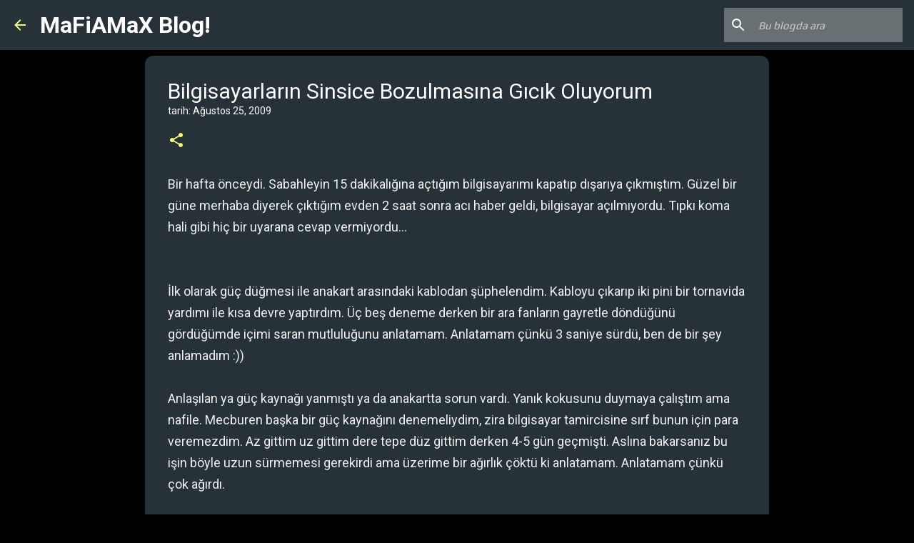

--- FILE ---
content_type: text/html; charset=utf-8
request_url: https://www.google.com/recaptcha/api2/aframe
body_size: 268
content:
<!DOCTYPE HTML><html><head><meta http-equiv="content-type" content="text/html; charset=UTF-8"></head><body><script nonce="447KcTutQsZMpLZCPqszwA">/** Anti-fraud and anti-abuse applications only. See google.com/recaptcha */ try{var clients={'sodar':'https://pagead2.googlesyndication.com/pagead/sodar?'};window.addEventListener("message",function(a){try{if(a.source===window.parent){var b=JSON.parse(a.data);var c=clients[b['id']];if(c){var d=document.createElement('img');d.src=c+b['params']+'&rc='+(localStorage.getItem("rc::a")?sessionStorage.getItem("rc::b"):"");window.document.body.appendChild(d);sessionStorage.setItem("rc::e",parseInt(sessionStorage.getItem("rc::e")||0)+1);localStorage.setItem("rc::h",'1762976555942');}}}catch(b){}});window.parent.postMessage("_grecaptcha_ready", "*");}catch(b){}</script></body></html>